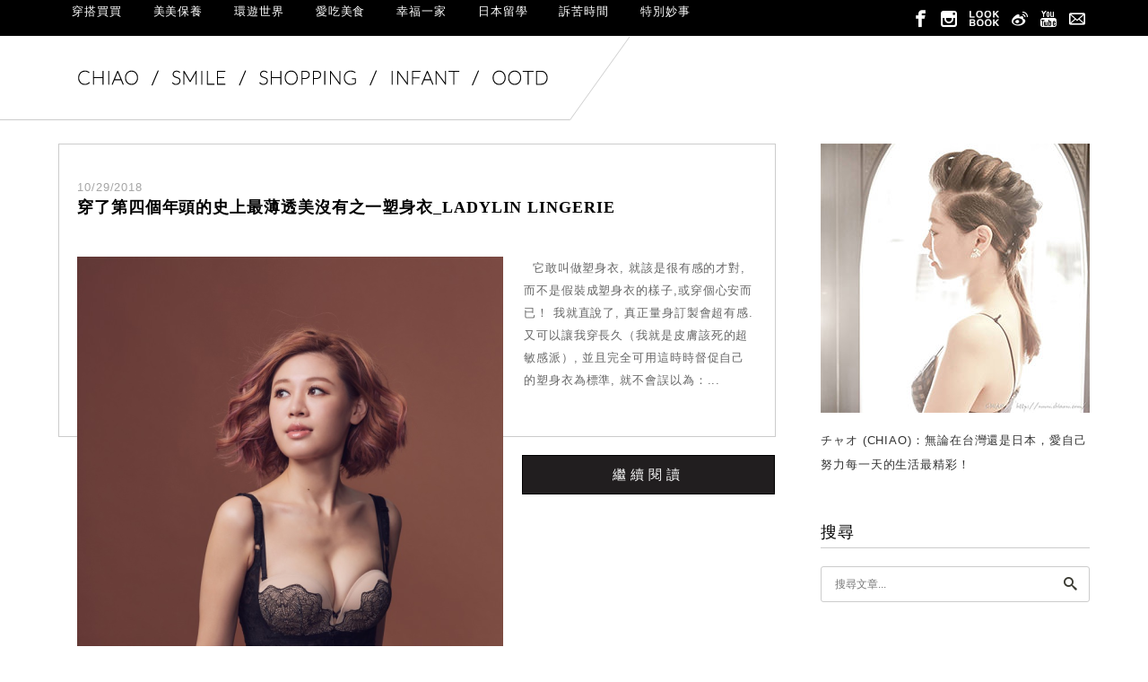

--- FILE ---
content_type: text/html; charset=UTF-8
request_url: https://www.chiaow.com/tag/%E8%95%BE%E8%BF%AA%E7%90%B3ladylin-lingerie/
body_size: 17900
content:
<!DOCTYPE html>
<!--[if IE 7 | IE 8]>
<html class="ie" lang="zh-TW">
<![endif]-->
<!--[if !(IE 7) | !(IE 8)  ]><!-->
<html lang="zh-TW" class="no-js">
<!--<![endif]-->
<head>
	<meta charset="UTF-8">
	<meta name="robots" content="all" />
	<meta name="author" content="Chiao" />
	<meta name="rating" content="general" />
	<meta name="viewport" content="width=device-width">
	<link rel="profile" href="https://gmpg.org/xfn/11">
	<link rel="alternate" title="RSS 2.0 訂閱最新文章" href="https://www.chiaow.com/feed/" />
	<link rel="pingback" href="https://www.chiaow.com/xmlrpc.php">
	<!--[if lt IE 9]>
	<script src="//html5shiv.googlecode.com/svn/trunk/html5.js"></script>
	<![endif]-->
	<meta name='robots' content='index, follow, max-image-preview:large, max-snippet:-1, max-video-preview:-1' />
	<style>img:is([sizes="auto" i], [sizes^="auto," i]) { contain-intrinsic-size: 3000px 1500px }</style>
	
	<!-- This site is optimized with the Yoast SEO plugin v26.7 - https://yoast.com/wordpress/plugins/seo/ -->
	<title>蕾迪琳LADYLIN LINGERIE Archives - Chiao</title>
	<link rel="canonical" href="https://www.chiaow.com/tag/蕾迪琳ladylin-lingerie/" />
	<meta property="og:locale" content="zh_TW" />
	<meta property="og:type" content="article" />
	<meta property="og:title" content="蕾迪琳LADYLIN LINGERIE Archives - Chiao" />
	<meta property="og:url" content="https://www.chiaow.com/tag/蕾迪琳ladylin-lingerie/" />
	<meta property="og:site_name" content="Chiao" />
	<meta name="twitter:card" content="summary_large_image" />
	<script type="application/ld+json" class="yoast-schema-graph">{"@context":"https://schema.org","@graph":[{"@type":"CollectionPage","@id":"https://www.chiaow.com/tag/%e8%95%be%e8%bf%aa%e7%90%b3ladylin-lingerie/","url":"https://www.chiaow.com/tag/%e8%95%be%e8%bf%aa%e7%90%b3ladylin-lingerie/","name":"蕾迪琳LADYLIN LINGERIE Archives - Chiao","isPartOf":{"@id":"https://www.chiaow.com/#website"},"breadcrumb":{"@id":"https://www.chiaow.com/tag/%e8%95%be%e8%bf%aa%e7%90%b3ladylin-lingerie/#breadcrumb"},"inLanguage":"zh-TW"},{"@type":"BreadcrumbList","@id":"https://www.chiaow.com/tag/%e8%95%be%e8%bf%aa%e7%90%b3ladylin-lingerie/#breadcrumb","itemListElement":[{"@type":"ListItem","position":1,"name":"首頁","item":"https://www.chiaow.com/"},{"@type":"ListItem","position":2,"name":"蕾迪琳LADYLIN LINGERIE"}]},{"@type":"WebSite","@id":"https://www.chiaow.com/#website","url":"https://www.chiaow.com/","name":"Chiao","description":"嗨~ Enjoy My Life","potentialAction":[{"@type":"SearchAction","target":{"@type":"EntryPoint","urlTemplate":"https://www.chiaow.com/?s={search_term_string}"},"query-input":{"@type":"PropertyValueSpecification","valueRequired":true,"valueName":"search_term_string"}}],"inLanguage":"zh-TW"}]}</script>
	<!-- / Yoast SEO plugin. -->


<link rel='dns-prefetch' href='//stats.wp.com' />
<link rel='dns-prefetch' href='//fonts.googleapis.com' />
<script type="text/javascript">
/* <![CDATA[ */
window._wpemojiSettings = {"baseUrl":"https:\/\/s.w.org\/images\/core\/emoji\/16.0.1\/72x72\/","ext":".png","svgUrl":"https:\/\/s.w.org\/images\/core\/emoji\/16.0.1\/svg\/","svgExt":".svg","source":{"concatemoji":"https:\/\/www.chiaow.com\/wp-includes\/js\/wp-emoji-release.min.js?ver=6.8.3"}};
/*! This file is auto-generated */
!function(s,n){var o,i,e;function c(e){try{var t={supportTests:e,timestamp:(new Date).valueOf()};sessionStorage.setItem(o,JSON.stringify(t))}catch(e){}}function p(e,t,n){e.clearRect(0,0,e.canvas.width,e.canvas.height),e.fillText(t,0,0);var t=new Uint32Array(e.getImageData(0,0,e.canvas.width,e.canvas.height).data),a=(e.clearRect(0,0,e.canvas.width,e.canvas.height),e.fillText(n,0,0),new Uint32Array(e.getImageData(0,0,e.canvas.width,e.canvas.height).data));return t.every(function(e,t){return e===a[t]})}function u(e,t){e.clearRect(0,0,e.canvas.width,e.canvas.height),e.fillText(t,0,0);for(var n=e.getImageData(16,16,1,1),a=0;a<n.data.length;a++)if(0!==n.data[a])return!1;return!0}function f(e,t,n,a){switch(t){case"flag":return n(e,"\ud83c\udff3\ufe0f\u200d\u26a7\ufe0f","\ud83c\udff3\ufe0f\u200b\u26a7\ufe0f")?!1:!n(e,"\ud83c\udde8\ud83c\uddf6","\ud83c\udde8\u200b\ud83c\uddf6")&&!n(e,"\ud83c\udff4\udb40\udc67\udb40\udc62\udb40\udc65\udb40\udc6e\udb40\udc67\udb40\udc7f","\ud83c\udff4\u200b\udb40\udc67\u200b\udb40\udc62\u200b\udb40\udc65\u200b\udb40\udc6e\u200b\udb40\udc67\u200b\udb40\udc7f");case"emoji":return!a(e,"\ud83e\udedf")}return!1}function g(e,t,n,a){var r="undefined"!=typeof WorkerGlobalScope&&self instanceof WorkerGlobalScope?new OffscreenCanvas(300,150):s.createElement("canvas"),o=r.getContext("2d",{willReadFrequently:!0}),i=(o.textBaseline="top",o.font="600 32px Arial",{});return e.forEach(function(e){i[e]=t(o,e,n,a)}),i}function t(e){var t=s.createElement("script");t.src=e,t.defer=!0,s.head.appendChild(t)}"undefined"!=typeof Promise&&(o="wpEmojiSettingsSupports",i=["flag","emoji"],n.supports={everything:!0,everythingExceptFlag:!0},e=new Promise(function(e){s.addEventListener("DOMContentLoaded",e,{once:!0})}),new Promise(function(t){var n=function(){try{var e=JSON.parse(sessionStorage.getItem(o));if("object"==typeof e&&"number"==typeof e.timestamp&&(new Date).valueOf()<e.timestamp+604800&&"object"==typeof e.supportTests)return e.supportTests}catch(e){}return null}();if(!n){if("undefined"!=typeof Worker&&"undefined"!=typeof OffscreenCanvas&&"undefined"!=typeof URL&&URL.createObjectURL&&"undefined"!=typeof Blob)try{var e="postMessage("+g.toString()+"("+[JSON.stringify(i),f.toString(),p.toString(),u.toString()].join(",")+"));",a=new Blob([e],{type:"text/javascript"}),r=new Worker(URL.createObjectURL(a),{name:"wpTestEmojiSupports"});return void(r.onmessage=function(e){c(n=e.data),r.terminate(),t(n)})}catch(e){}c(n=g(i,f,p,u))}t(n)}).then(function(e){for(var t in e)n.supports[t]=e[t],n.supports.everything=n.supports.everything&&n.supports[t],"flag"!==t&&(n.supports.everythingExceptFlag=n.supports.everythingExceptFlag&&n.supports[t]);n.supports.everythingExceptFlag=n.supports.everythingExceptFlag&&!n.supports.flag,n.DOMReady=!1,n.readyCallback=function(){n.DOMReady=!0}}).then(function(){return e}).then(function(){var e;n.supports.everything||(n.readyCallback(),(e=n.source||{}).concatemoji?t(e.concatemoji):e.wpemoji&&e.twemoji&&(t(e.twemoji),t(e.wpemoji)))}))}((window,document),window._wpemojiSettings);
/* ]]> */
</script>

<link rel='stylesheet' id='sbi_styles-css' href='https://www.chiaow.com/wp-content/plugins/instagram-feed/css/sbi-styles.min.css?ver=6.10.0' type='text/css' media='all' />
<style id='wp-emoji-styles-inline-css' type='text/css'>

	img.wp-smiley, img.emoji {
		display: inline !important;
		border: none !important;
		box-shadow: none !important;
		height: 1em !important;
		width: 1em !important;
		margin: 0 0.07em !important;
		vertical-align: -0.1em !important;
		background: none !important;
		padding: 0 !important;
	}
</style>
<link rel='stylesheet' id='wp-block-library-css' href='https://www.chiaow.com/wp-includes/css/dist/block-library/style.min.css?ver=6.8.3' type='text/css' media='all' />
<style id='classic-theme-styles-inline-css' type='text/css'>
/*! This file is auto-generated */
.wp-block-button__link{color:#fff;background-color:#32373c;border-radius:9999px;box-shadow:none;text-decoration:none;padding:calc(.667em + 2px) calc(1.333em + 2px);font-size:1.125em}.wp-block-file__button{background:#32373c;color:#fff;text-decoration:none}
</style>
<style id='achang-pencil-box-style-box-style-inline-css' type='text/css'>
.apb-highlighter-highlight{background:linear-gradient(to top,var(--apb-highlighter-color,#fff59d) 60%,transparent 60%);padding:2px 4px}.apb-highlighter-highlight,.apb-highlighter-line{border-radius:2px;-webkit-box-decoration-break:clone;box-decoration-break:clone;display:inline}.apb-highlighter-line{background:linear-gradient(transparent 40%,hsla(0,0%,100%,0) 40%,var(--apb-highlighter-color,#ccff90) 50%,transparent 70%);padding:3px 6px}.apb-underline{background:transparent;-webkit-box-decoration-break:clone;box-decoration-break:clone;display:inline;padding-bottom:2px;text-decoration:none}.apb-underline-normal{border-bottom:2px solid var(--apb-underline-color,red);padding-bottom:3px}.apb-underline-wavy{text-decoration-color:var(--apb-underline-color,red);text-decoration-line:underline;-webkit-text-decoration-skip-ink:none;text-decoration-skip-ink:none;text-decoration-style:wavy;text-decoration-thickness:2px;text-underline-offset:3px}.apb-underline-dashed{border-bottom:2px dashed var(--apb-underline-color,red);padding-bottom:3px}.apb-underline-crayon{background:linear-gradient(transparent 40%,hsla(0,0%,100%,0) 40%,var(--apb-underline-color,red) 90%,transparent 95%);border-radius:3px;padding:3px 6px;position:relative}.apb-font-size{display:inline}.apb-style-box{margin:1em 0;position:relative}.apb-style-box .apb-box-title{align-items:center;color:var(--apb-title-color,inherit);display:flex;font-size:var(--apb-title-font-size,1.2em);font-weight:700}.apb-style-box .apb-box-title .apb-title-icon{font-size:1em;margin-right:10px}.apb-style-box .apb-box-title .apb-title-text{flex-grow:1}.apb-style-box .apb-box-content>:first-child{margin-top:0}.apb-style-box .apb-box-content>:last-child{margin-bottom:0}.apb-layout-info{border-color:var(--apb-box-color,#ddd);border-radius:4px;border-style:var(--apb-border-line-style,solid);border-width:var(--apb-border-width,2px)}.apb-layout-info .apb-box-title{background-color:var(--apb-box-color,#ddd);color:var(--apb-title-color,#333);padding:10px 15px}.apb-layout-info .apb-box-content{background-color:#fff;padding:15px}.apb-layout-alert{border:1px solid transparent;border-radius:.375rem;padding:1rem}.apb-layout-alert .apb-box-content,.apb-layout-alert .apb-box-title{background:transparent;padding:0}.apb-layout-alert .apb-box-title{margin-bottom:.5rem}.apb-layout-alert.apb-alert-type-custom{background-color:var(--apb-box-color,#cfe2ff);border-color:var(--apb-border-color,#9ec5fe);border-style:var(--apb-border-line-style,solid);border-width:var(--apb-border-width,1px);color:var(--apb-title-color,#333)}.apb-layout-alert.apb-alert-type-custom .apb-box-title{color:var(--apb-title-color,#333)}.apb-layout-alert.apb-alert-type-info{background-color:#cfe2ff;border-color:#9ec5fe;color:#0a58ca}.apb-layout-alert.apb-alert-type-info .apb-box-title{color:var(--apb-title-color,#0a58ca)}.apb-layout-alert.apb-alert-type-success{background-color:#d1e7dd;border-color:#a3cfbb;color:#146c43}.apb-layout-alert.apb-alert-type-success .apb-box-title{color:var(--apb-title-color,#146c43)}.apb-layout-alert.apb-alert-type-warning{background-color:#fff3cd;border-color:#ffecb5;color:#664d03}.apb-layout-alert.apb-alert-type-warning .apb-box-title{color:var(--apb-title-color,#664d03)}.apb-layout-alert.apb-alert-type-danger{background-color:#f8d7da;border-color:#f1aeb5;color:#842029}.apb-layout-alert.apb-alert-type-danger .apb-box-title{color:var(--apb-title-color,#842029)}.apb-layout-morandi-alert{background-color:var(--apb-box-color,#f7f4eb);border:1px solid var(--apb-box-color,#f7f4eb);border-left:var(--apb-border-width,4px) solid var(--apb-border-color,#d9d2c6);border-radius:.375rem;box-shadow:0 1px 2px 0 rgba(0,0,0,.05);padding:1rem}.apb-layout-morandi-alert .apb-box-title{background:transparent;color:var(--apb-title-color,#2d3748);font-size:var(--apb-title-font-size,1em);font-weight:700;margin-bottom:.25rem;padding:0}.apb-layout-morandi-alert .apb-box-content{background:transparent;color:#4a5568;padding:0}.apb-layout-centered-title{background-color:#fff;border-color:var(--apb-box-color,#ddd);border-radius:4px;border-style:var(--apb-border-line-style,solid);border-width:var(--apb-border-width,2px);margin-top:1.5em;padding:25px 15px 15px;position:relative}.apb-layout-centered-title .apb-box-title{background:var(--apb-title-bg-color,#fff);color:var(--apb-title-color,var(--apb-box-color,#333));left:20px;padding:0 10px;position:absolute;top:-.8em}.apb-layout-centered-title .apb-box-content{background:transparent;padding:0}.wp-block-achang-pencil-box-code-box{border-radius:8px;box-shadow:0 2px 8px rgba(0,0,0,.1);font-family:Consolas,Monaco,Courier New,monospace;margin:1.5em 0;overflow:hidden;position:relative}.wp-block-achang-pencil-box-code-box .apb-code-box-header{align-items:center;border-bottom:1px solid;display:flex;font-size:13px;font-weight:500;justify-content:space-between;padding:12px 16px;position:relative}.wp-block-achang-pencil-box-code-box .apb-code-box-header .apb-code-language{font-family:-apple-system,BlinkMacSystemFont,Segoe UI,Roboto,sans-serif}.wp-block-achang-pencil-box-code-box .apb-code-content-wrapper{background:transparent;display:flex;max-height:500px;overflow:hidden;position:relative}.wp-block-achang-pencil-box-code-box .apb-line-numbers{border-right:1px solid;flex-shrink:0;font-size:14px;line-height:1.5;min-width:50px;overflow-y:auto;padding:16px 8px;text-align:right;-webkit-user-select:none;-moz-user-select:none;user-select:none;-ms-overflow-style:none;position:relative;scrollbar-width:none;z-index:1}.wp-block-achang-pencil-box-code-box .apb-line-numbers::-webkit-scrollbar{display:none}.wp-block-achang-pencil-box-code-box .apb-line-numbers .apb-line-number{display:block;line-height:1.5;white-space:nowrap}.wp-block-achang-pencil-box-code-box .apb-code-box-content{background:transparent;flex:1;font-size:14px;line-height:1.5;margin:0;min-width:0;overflow:auto;padding:16px;position:relative;white-space:pre!important;z-index:0}.wp-block-achang-pencil-box-code-box .apb-code-box-content code{background:transparent;border:none;display:block;font-family:inherit;font-size:inherit;line-height:inherit;margin:0;overflow-wrap:normal!important;padding:0;white-space:pre!important;word-break:normal!important}.wp-block-achang-pencil-box-code-box .apb-code-box-content code .token{display:inline}.wp-block-achang-pencil-box-code-box .apb-copy-button{background:transparent;border:1px solid;border-radius:4px;cursor:pointer;font-family:-apple-system,BlinkMacSystemFont,Segoe UI,Roboto,sans-serif;font-size:12px;padding:6px 12px;transition:all .2s ease}.wp-block-achang-pencil-box-code-box .apb-copy-button:hover{opacity:.8}.wp-block-achang-pencil-box-code-box .apb-copy-button:active{transform:scale(.95)}.wp-block-achang-pencil-box-code-box .apb-copy-button.apb-copy-success{animation:copySuccess .6s ease;background-color:#d4edda!important;border-color:#28a745!important;color:#155724!important}.wp-block-achang-pencil-box-code-box .apb-copy-button.apb-copy-error{animation:copyError .6s ease;background-color:#f8d7da!important;border-color:#dc3545!important;color:#721c24!important}.wp-block-achang-pencil-box-code-box .apb-copy-button-standalone{position:absolute;right:12px;top:12px;z-index:1}.apb-code-style-style-1{background:#f8f9fa;border:1px solid #e9ecef}.apb-code-style-style-1 .apb-code-box-header{background:#fff;border-bottom-color:#dee2e6;color:#495057}.apb-code-style-style-1 .apb-line-numbers{background:#f1f3f4;border-right-color:#dee2e6;color:#6c757d}.apb-code-style-style-1 .apb-code-box-content{background:#fff;color:#212529;text-shadow:none}.apb-code-style-style-1 .apb-code-box-content code[class*=language-]{text-shadow:none}.apb-code-style-style-1 .apb-copy-button{background:hsla(0,0%,100%,.8);border-color:#6c757d;color:#495057}.apb-code-style-style-1 .apb-copy-button:hover{background:#f8f9fa;border-color:#495057}.apb-code-style-style-1 .apb-copy-button.apb-copy-success{background:#d4edda;border-color:#28a745;color:#155724}.apb-code-style-style-1 .apb-copy-button.apb-copy-error{background:#f8d7da;border-color:#dc3545;color:#721c24}.apb-code-style-style-1 code .token.cdata,.apb-code-style-style-1 code .token.comment,.apb-code-style-style-1 code .token.doctype,.apb-code-style-style-1 code .token.prolog{color:#5a6b73}.apb-code-style-style-1 code .token.punctuation{color:#666}.apb-code-style-style-1 code .token.boolean,.apb-code-style-style-1 code .token.constant,.apb-code-style-style-1 code .token.deleted,.apb-code-style-style-1 code .token.number,.apb-code-style-style-1 code .token.property,.apb-code-style-style-1 code .token.symbol,.apb-code-style-style-1 code .token.tag{color:#d73a49}.apb-code-style-style-1 code .token.attr-name,.apb-code-style-style-1 code .token.builtin,.apb-code-style-style-1 code .token.char,.apb-code-style-style-1 code .token.inserted,.apb-code-style-style-1 code .token.selector,.apb-code-style-style-1 code .token.string{color:#22863a}.apb-code-style-style-1 code .token.entity,.apb-code-style-style-1 code .token.operator,.apb-code-style-style-1 code .token.url{color:#6f42c1}.apb-code-style-style-1 code .token.atrule,.apb-code-style-style-1 code .token.attr-value,.apb-code-style-style-1 code .token.keyword{color:#005cc5}.apb-code-style-style-1 code .token.class-name,.apb-code-style-style-1 code .token.function{color:#6f42c1}.apb-code-style-style-1 code .token.important,.apb-code-style-style-1 code .token.regex,.apb-code-style-style-1 code .token.variable{color:#e36209}.apb-code-style-style-2{background:#1e1e1e;border:1px solid #333}.apb-code-style-style-2 .apb-code-box-header{background:#2d2d30;border-bottom-color:#3e3e42;color:#ccc}.apb-code-style-style-2 .apb-line-numbers{background:#252526;border-right-color:#3e3e42;color:#858585}.apb-code-style-style-2 .apb-code-box-content{background:#1e1e1e;color:#f0f0f0}.apb-code-style-style-2 .apb-copy-button{background:rgba(45,45,48,.8);border-color:#6c6c6c;color:#ccc}.apb-code-style-style-2 .apb-copy-button:hover{background:#3e3e42;border-color:#ccc}.apb-code-style-style-2 .apb-copy-button.apb-copy-success{background:#0e5132;border-color:#28a745;color:#d4edda}.apb-code-style-style-2 .apb-copy-button.apb-copy-error{background:#58151c;border-color:#dc3545;color:#f8d7da}.apb-code-style-style-2 code .token.cdata,.apb-code-style-style-2 code .token.comment,.apb-code-style-style-2 code .token.doctype,.apb-code-style-style-2 code .token.prolog{color:#6a9955}.apb-code-style-style-2 code .token.punctuation{color:#d4d4d4}.apb-code-style-style-2 code .token.boolean,.apb-code-style-style-2 code .token.constant,.apb-code-style-style-2 code .token.deleted,.apb-code-style-style-2 code .token.number,.apb-code-style-style-2 code .token.property,.apb-code-style-style-2 code .token.symbol,.apb-code-style-style-2 code .token.tag{color:#b5cea8}.apb-code-style-style-2 code .token.attr-name,.apb-code-style-style-2 code .token.builtin,.apb-code-style-style-2 code .token.char,.apb-code-style-style-2 code .token.inserted,.apb-code-style-style-2 code .token.selector,.apb-code-style-style-2 code .token.string{color:#ce9178}.apb-code-style-style-2 code .token.entity,.apb-code-style-style-2 code .token.operator,.apb-code-style-style-2 code .token.url{color:#d4d4d4}.apb-code-style-style-2 code .token.atrule,.apb-code-style-style-2 code .token.attr-value,.apb-code-style-style-2 code .token.keyword{color:#569cd6}.apb-code-style-style-2 code .token.class-name,.apb-code-style-style-2 code .token.function{color:#dcdcaa}.apb-code-style-style-2 code .token.important,.apb-code-style-style-2 code .token.regex,.apb-code-style-style-2 code .token.variable{color:#ff8c00}@keyframes copySuccess{0%{transform:scale(1)}50%{background-color:#28a745;color:#fff;transform:scale(1.1)}to{transform:scale(1)}}@keyframes copyError{0%{transform:translateX(0)}25%{transform:translateX(-5px)}75%{transform:translateX(5px)}to{transform:translateX(0)}}@media(max-width:768px){.wp-block-achang-pencil-box-code-box .apb-code-box-header{font-size:12px;padding:10px 12px}.wp-block-achang-pencil-box-code-box .apb-line-numbers{font-size:11px;min-width:35px;padding:12px 6px}.wp-block-achang-pencil-box-code-box .apb-code-box-content{font-size:13px;padding:12px}.wp-block-achang-pencil-box-code-box .apb-copy-button{font-size:11px;padding:4px 8px}}@media print{.wp-block-achang-pencil-box-code-box{border:1px solid #000;box-shadow:none}.wp-block-achang-pencil-box-code-box .apb-copy-button{display:none}.wp-block-achang-pencil-box-code-box .apb-code-content-wrapper{max-height:none;overflow:visible}}

</style>
<link rel='stylesheet' id='mediaelement-css' href='https://www.chiaow.com/wp-includes/js/mediaelement/mediaelementplayer-legacy.min.css?ver=4.2.17' type='text/css' media='all' />
<link rel='stylesheet' id='wp-mediaelement-css' href='https://www.chiaow.com/wp-includes/js/mediaelement/wp-mediaelement.min.css?ver=6.8.3' type='text/css' media='all' />
<style id='jetpack-sharing-buttons-style-inline-css' type='text/css'>
.jetpack-sharing-buttons__services-list{display:flex;flex-direction:row;flex-wrap:wrap;gap:0;list-style-type:none;margin:5px;padding:0}.jetpack-sharing-buttons__services-list.has-small-icon-size{font-size:12px}.jetpack-sharing-buttons__services-list.has-normal-icon-size{font-size:16px}.jetpack-sharing-buttons__services-list.has-large-icon-size{font-size:24px}.jetpack-sharing-buttons__services-list.has-huge-icon-size{font-size:36px}@media print{.jetpack-sharing-buttons__services-list{display:none!important}}.editor-styles-wrapper .wp-block-jetpack-sharing-buttons{gap:0;padding-inline-start:0}ul.jetpack-sharing-buttons__services-list.has-background{padding:1.25em 2.375em}
</style>
<style id='global-styles-inline-css' type='text/css'>
:root{--wp--preset--aspect-ratio--square: 1;--wp--preset--aspect-ratio--4-3: 4/3;--wp--preset--aspect-ratio--3-4: 3/4;--wp--preset--aspect-ratio--3-2: 3/2;--wp--preset--aspect-ratio--2-3: 2/3;--wp--preset--aspect-ratio--16-9: 16/9;--wp--preset--aspect-ratio--9-16: 9/16;--wp--preset--color--black: #000000;--wp--preset--color--cyan-bluish-gray: #abb8c3;--wp--preset--color--white: #ffffff;--wp--preset--color--pale-pink: #f78da7;--wp--preset--color--vivid-red: #cf2e2e;--wp--preset--color--luminous-vivid-orange: #ff6900;--wp--preset--color--luminous-vivid-amber: #fcb900;--wp--preset--color--light-green-cyan: #7bdcb5;--wp--preset--color--vivid-green-cyan: #00d084;--wp--preset--color--pale-cyan-blue: #8ed1fc;--wp--preset--color--vivid-cyan-blue: #0693e3;--wp--preset--color--vivid-purple: #9b51e0;--wp--preset--gradient--vivid-cyan-blue-to-vivid-purple: linear-gradient(135deg,rgba(6,147,227,1) 0%,rgb(155,81,224) 100%);--wp--preset--gradient--light-green-cyan-to-vivid-green-cyan: linear-gradient(135deg,rgb(122,220,180) 0%,rgb(0,208,130) 100%);--wp--preset--gradient--luminous-vivid-amber-to-luminous-vivid-orange: linear-gradient(135deg,rgba(252,185,0,1) 0%,rgba(255,105,0,1) 100%);--wp--preset--gradient--luminous-vivid-orange-to-vivid-red: linear-gradient(135deg,rgba(255,105,0,1) 0%,rgb(207,46,46) 100%);--wp--preset--gradient--very-light-gray-to-cyan-bluish-gray: linear-gradient(135deg,rgb(238,238,238) 0%,rgb(169,184,195) 100%);--wp--preset--gradient--cool-to-warm-spectrum: linear-gradient(135deg,rgb(74,234,220) 0%,rgb(151,120,209) 20%,rgb(207,42,186) 40%,rgb(238,44,130) 60%,rgb(251,105,98) 80%,rgb(254,248,76) 100%);--wp--preset--gradient--blush-light-purple: linear-gradient(135deg,rgb(255,206,236) 0%,rgb(152,150,240) 100%);--wp--preset--gradient--blush-bordeaux: linear-gradient(135deg,rgb(254,205,165) 0%,rgb(254,45,45) 50%,rgb(107,0,62) 100%);--wp--preset--gradient--luminous-dusk: linear-gradient(135deg,rgb(255,203,112) 0%,rgb(199,81,192) 50%,rgb(65,88,208) 100%);--wp--preset--gradient--pale-ocean: linear-gradient(135deg,rgb(255,245,203) 0%,rgb(182,227,212) 50%,rgb(51,167,181) 100%);--wp--preset--gradient--electric-grass: linear-gradient(135deg,rgb(202,248,128) 0%,rgb(113,206,126) 100%);--wp--preset--gradient--midnight: linear-gradient(135deg,rgb(2,3,129) 0%,rgb(40,116,252) 100%);--wp--preset--font-size--small: 13px;--wp--preset--font-size--medium: 20px;--wp--preset--font-size--large: 36px;--wp--preset--font-size--x-large: 42px;--wp--preset--spacing--20: 0.44rem;--wp--preset--spacing--30: 0.67rem;--wp--preset--spacing--40: 1rem;--wp--preset--spacing--50: 1.5rem;--wp--preset--spacing--60: 2.25rem;--wp--preset--spacing--70: 3.38rem;--wp--preset--spacing--80: 5.06rem;--wp--preset--shadow--natural: 6px 6px 9px rgba(0, 0, 0, 0.2);--wp--preset--shadow--deep: 12px 12px 50px rgba(0, 0, 0, 0.4);--wp--preset--shadow--sharp: 6px 6px 0px rgba(0, 0, 0, 0.2);--wp--preset--shadow--outlined: 6px 6px 0px -3px rgba(255, 255, 255, 1), 6px 6px rgba(0, 0, 0, 1);--wp--preset--shadow--crisp: 6px 6px 0px rgba(0, 0, 0, 1);}:where(.is-layout-flex){gap: 0.5em;}:where(.is-layout-grid){gap: 0.5em;}body .is-layout-flex{display: flex;}.is-layout-flex{flex-wrap: wrap;align-items: center;}.is-layout-flex > :is(*, div){margin: 0;}body .is-layout-grid{display: grid;}.is-layout-grid > :is(*, div){margin: 0;}:where(.wp-block-columns.is-layout-flex){gap: 2em;}:where(.wp-block-columns.is-layout-grid){gap: 2em;}:where(.wp-block-post-template.is-layout-flex){gap: 1.25em;}:where(.wp-block-post-template.is-layout-grid){gap: 1.25em;}.has-black-color{color: var(--wp--preset--color--black) !important;}.has-cyan-bluish-gray-color{color: var(--wp--preset--color--cyan-bluish-gray) !important;}.has-white-color{color: var(--wp--preset--color--white) !important;}.has-pale-pink-color{color: var(--wp--preset--color--pale-pink) !important;}.has-vivid-red-color{color: var(--wp--preset--color--vivid-red) !important;}.has-luminous-vivid-orange-color{color: var(--wp--preset--color--luminous-vivid-orange) !important;}.has-luminous-vivid-amber-color{color: var(--wp--preset--color--luminous-vivid-amber) !important;}.has-light-green-cyan-color{color: var(--wp--preset--color--light-green-cyan) !important;}.has-vivid-green-cyan-color{color: var(--wp--preset--color--vivid-green-cyan) !important;}.has-pale-cyan-blue-color{color: var(--wp--preset--color--pale-cyan-blue) !important;}.has-vivid-cyan-blue-color{color: var(--wp--preset--color--vivid-cyan-blue) !important;}.has-vivid-purple-color{color: var(--wp--preset--color--vivid-purple) !important;}.has-black-background-color{background-color: var(--wp--preset--color--black) !important;}.has-cyan-bluish-gray-background-color{background-color: var(--wp--preset--color--cyan-bluish-gray) !important;}.has-white-background-color{background-color: var(--wp--preset--color--white) !important;}.has-pale-pink-background-color{background-color: var(--wp--preset--color--pale-pink) !important;}.has-vivid-red-background-color{background-color: var(--wp--preset--color--vivid-red) !important;}.has-luminous-vivid-orange-background-color{background-color: var(--wp--preset--color--luminous-vivid-orange) !important;}.has-luminous-vivid-amber-background-color{background-color: var(--wp--preset--color--luminous-vivid-amber) !important;}.has-light-green-cyan-background-color{background-color: var(--wp--preset--color--light-green-cyan) !important;}.has-vivid-green-cyan-background-color{background-color: var(--wp--preset--color--vivid-green-cyan) !important;}.has-pale-cyan-blue-background-color{background-color: var(--wp--preset--color--pale-cyan-blue) !important;}.has-vivid-cyan-blue-background-color{background-color: var(--wp--preset--color--vivid-cyan-blue) !important;}.has-vivid-purple-background-color{background-color: var(--wp--preset--color--vivid-purple) !important;}.has-black-border-color{border-color: var(--wp--preset--color--black) !important;}.has-cyan-bluish-gray-border-color{border-color: var(--wp--preset--color--cyan-bluish-gray) !important;}.has-white-border-color{border-color: var(--wp--preset--color--white) !important;}.has-pale-pink-border-color{border-color: var(--wp--preset--color--pale-pink) !important;}.has-vivid-red-border-color{border-color: var(--wp--preset--color--vivid-red) !important;}.has-luminous-vivid-orange-border-color{border-color: var(--wp--preset--color--luminous-vivid-orange) !important;}.has-luminous-vivid-amber-border-color{border-color: var(--wp--preset--color--luminous-vivid-amber) !important;}.has-light-green-cyan-border-color{border-color: var(--wp--preset--color--light-green-cyan) !important;}.has-vivid-green-cyan-border-color{border-color: var(--wp--preset--color--vivid-green-cyan) !important;}.has-pale-cyan-blue-border-color{border-color: var(--wp--preset--color--pale-cyan-blue) !important;}.has-vivid-cyan-blue-border-color{border-color: var(--wp--preset--color--vivid-cyan-blue) !important;}.has-vivid-purple-border-color{border-color: var(--wp--preset--color--vivid-purple) !important;}.has-vivid-cyan-blue-to-vivid-purple-gradient-background{background: var(--wp--preset--gradient--vivid-cyan-blue-to-vivid-purple) !important;}.has-light-green-cyan-to-vivid-green-cyan-gradient-background{background: var(--wp--preset--gradient--light-green-cyan-to-vivid-green-cyan) !important;}.has-luminous-vivid-amber-to-luminous-vivid-orange-gradient-background{background: var(--wp--preset--gradient--luminous-vivid-amber-to-luminous-vivid-orange) !important;}.has-luminous-vivid-orange-to-vivid-red-gradient-background{background: var(--wp--preset--gradient--luminous-vivid-orange-to-vivid-red) !important;}.has-very-light-gray-to-cyan-bluish-gray-gradient-background{background: var(--wp--preset--gradient--very-light-gray-to-cyan-bluish-gray) !important;}.has-cool-to-warm-spectrum-gradient-background{background: var(--wp--preset--gradient--cool-to-warm-spectrum) !important;}.has-blush-light-purple-gradient-background{background: var(--wp--preset--gradient--blush-light-purple) !important;}.has-blush-bordeaux-gradient-background{background: var(--wp--preset--gradient--blush-bordeaux) !important;}.has-luminous-dusk-gradient-background{background: var(--wp--preset--gradient--luminous-dusk) !important;}.has-pale-ocean-gradient-background{background: var(--wp--preset--gradient--pale-ocean) !important;}.has-electric-grass-gradient-background{background: var(--wp--preset--gradient--electric-grass) !important;}.has-midnight-gradient-background{background: var(--wp--preset--gradient--midnight) !important;}.has-small-font-size{font-size: var(--wp--preset--font-size--small) !important;}.has-medium-font-size{font-size: var(--wp--preset--font-size--medium) !important;}.has-large-font-size{font-size: var(--wp--preset--font-size--large) !important;}.has-x-large-font-size{font-size: var(--wp--preset--font-size--x-large) !important;}
:where(.wp-block-post-template.is-layout-flex){gap: 1.25em;}:where(.wp-block-post-template.is-layout-grid){gap: 1.25em;}
:where(.wp-block-columns.is-layout-flex){gap: 2em;}:where(.wp-block-columns.is-layout-grid){gap: 2em;}
:root :where(.wp-block-pullquote){font-size: 1.5em;line-height: 1.6;}
</style>
<link rel='stylesheet' id='achang-pencil-box-css' href='https://www.chiaow.com/wp-content/plugins/achang-pencil-box/public/css/achang-pencil-box-public.css?ver=1.9.3.1762413176.1.0.1' type='text/css' media='all' />
<link rel='stylesheet' id='googleFonts-css' href='//fonts.googleapis.com/css?family=Lato%3A100%7CLora&#038;ver=6.8.3' type='text/css' media='all' />
<link rel='stylesheet' id='achang-icon-css' href='https://www.chiaow.com/wp-content/themes/achang-chiao2016/img/icon-font/style.css?ver=6.8.3' type='text/css' media='all' />
<link rel='stylesheet' id='achang-style-css' href='https://www.chiaow.com/wp-content/themes/achang-chiao2016/style.css?ver=6.8.3' type='text/css' media='all' />
<link rel='stylesheet' id='achang-uv-init-css' href='https://www.chiaow.com/wp-content/plugins/achangJetPackPostUniqueVisitor/assets/stylesheet.css?ver=2.6.9' type='text/css' media='all' />
<link rel='stylesheet' id='achang-jvc-init-css' href='https://www.chiaow.com/wp-content/plugins/achangJetPackVirtualCounter/assets/minify/stylesheet.min.css?ver=2.8.3' type='text/css' media='all' />
<script type="text/javascript" src="https://www.chiaow.com/wp-includes/js/jquery/jquery.min.js?ver=3.7.1" id="jquery-core-js"></script>
<script type="text/javascript" src="https://www.chiaow.com/wp-includes/js/jquery/jquery-migrate.min.js?ver=3.4.1" id="jquery-migrate-js"></script>
<script type="text/javascript" id="wk-tag-manager-script-js-after">
/* <![CDATA[ */
function shouldTrack(){
var trackLoggedIn = true;
var loggedIn = false;
if(!loggedIn){
return true;
} else if( trackLoggedIn ) {
return true;
}
return false;
}
function hasWKGoogleAnalyticsCookie() {
return (new RegExp('wp_wk_ga_untrack_' + document.location.hostname)).test(document.cookie);
}
if (!hasWKGoogleAnalyticsCookie() && shouldTrack()) {
//Google Tag Manager
(function (w, d, s, l, i) {
w[l] = w[l] || [];
w[l].push({
'gtm.start':
new Date().getTime(), event: 'gtm.js'
});
var f = d.getElementsByTagName(s)[0],
j = d.createElement(s), dl = l != 'dataLayer' ? '&l=' + l : '';
j.async = true;
j.src =
'https://www.googletagmanager.com/gtm.js?id=' + i + dl;
f.parentNode.insertBefore(j, f);
})(window, document, 'script', 'dataLayer', 'GTM-WJKXW64');
}
/* ]]> */
</script>
<script type="text/javascript" src="https://www.chiaow.com/wp-content/themes/achang-chiao2016/inc/js/achang.custom.js?ver=6.8.3" id="achang-custom-js"></script>
<script type="text/javascript" id="achang-jvc-init-js-extra">
/* <![CDATA[ */
var jvc_init_params = {"ajaxurl":"https:\/\/www.chiaow.com\/wp-admin\/admin-ajax.php?action=achang_jvc","widget_id":"achang_jetpack_virtual_counter-2","count_text":"\u7d71\u8a08\u4e2d...","security":"0e82ce8274"};
/* ]]> */
</script>
<script type="text/javascript" src="https://www.chiaow.com/wp-content/plugins/achangJetPackVirtualCounter/assets/minify/init.min.js?ver=2.8.3" id="achang-jvc-init-js"></script>
<link rel="https://api.w.org/" href="https://www.chiaow.com/wp-json/" /><link rel="alternate" title="JSON" type="application/json" href="https://www.chiaow.com/wp-json/wp/v2/tags/2514" /><meta name="generator" content="WordPress 6.8.3" />
	<style>img#wpstats{display:none}</style>
		
<meta property="fb:app_id" content="168069930068171"/><link rel="Shortcut Icon" href="https://chiaow.com/wp-content/uploads/20160429190254_22.ico" /></head>
<body class="archive tag tag-ladylin-lingerie tag-2514 wp-theme-achang-chiao2016">

	<div class="sticky-menu">
		<div id="achang-menu">
			<nav id="access" role="navigation">
				<header><h3 class="assistive-text">Main Menu</h3></header>
				<ul id="achang_menu_wrap" class="menu"><li id="menu-item-12277" class="menu-item menu-item-type-taxonomy menu-item-object-category menu-item-has-children menu-item-12277"><a href="https://www.chiaow.com/category/look-buy/">穿搭買買</a>
<ul class="sub-menu">
	<li id="menu-item-12282" class="menu-item menu-item-type-taxonomy menu-item-object-category menu-item-12282"><a href="https://www.chiaow.com/category/look-buy/fashion-look/">衣服穿搭</a></li>
	<li id="menu-item-12278" class="menu-item menu-item-type-taxonomy menu-item-object-category menu-item-12278"><a href="https://www.chiaow.com/category/look-buy/bikini-underwear-look/">內衣泳衣穿搭</a></li>
	<li id="menu-item-12280" class="menu-item menu-item-type-taxonomy menu-item-object-category menu-item-12280"><a href="https://www.chiaow.com/category/look-buy/cap-bags-shoes-fashion-look/">帽子.包包.鞋子穿搭</a></li>
	<li id="menu-item-12279" class="menu-item menu-item-type-taxonomy menu-item-object-category menu-item-12279"><a href="https://www.chiaow.com/category/look-buy/accessories-fashion/">小飾品配件穿搭</a></li>
	<li id="menu-item-12281" class="menu-item menu-item-type-taxonomy menu-item-object-category menu-item-12281"><a href="https://www.chiaow.com/category/look-buy/shopping/">戰利品大買</a></li>
</ul>
</li>
<li id="menu-item-12283" class="menu-item menu-item-type-taxonomy menu-item-object-category menu-item-has-children menu-item-12283"><a href="https://www.chiaow.com/category/pretty/">美美保養</a>
<ul class="sub-menu">
	<li id="menu-item-12289" class="menu-item menu-item-type-taxonomy menu-item-object-category menu-item-12289"><a href="https://www.chiaow.com/category/pretty/chiao-hairstyle/">髮型</a></li>
	<li id="menu-item-12285" class="menu-item menu-item-type-taxonomy menu-item-object-category menu-item-12285"><a href="https://www.chiaow.com/category/pretty/maintenance-face/">臉部保養</a></li>
	<li id="menu-item-12286" class="menu-item menu-item-type-taxonomy menu-item-object-category menu-item-12286"><a href="https://www.chiaow.com/category/pretty/makeup/">臉部彩妝</a></li>
	<li id="menu-item-12287" class="menu-item menu-item-type-taxonomy menu-item-object-category menu-item-12287"><a href="https://www.chiaow.com/category/pretty/chiao-body/">身體保養</a></li>
	<li id="menu-item-12288" class="menu-item menu-item-type-taxonomy menu-item-object-category menu-item-12288"><a href="https://www.chiaow.com/category/pretty/chiao-transform/">醫美體驗</a></li>
	<li id="menu-item-12284" class="menu-item menu-item-type-taxonomy menu-item-object-category menu-item-12284"><a href="https://www.chiaow.com/category/pretty/nail/">指尖浪漫</a></li>
</ul>
</li>
<li id="menu-item-12290" class="menu-item menu-item-type-taxonomy menu-item-object-category menu-item-has-children menu-item-12290"><a href="https://www.chiaow.com/category/fare/">環遊世界</a>
<ul class="sub-menu">
	<li id="menu-item-12295" class="menu-item menu-item-type-taxonomy menu-item-object-category menu-item-12295"><a href="https://www.chiaow.com/category/fare/japan-travel/">日本</a></li>
	<li id="menu-item-12298" class="menu-item menu-item-type-taxonomy menu-item-object-category menu-item-12298"><a href="https://www.chiaow.com/category/fare/california-travel/">美國西岸</a></li>
	<li id="menu-item-12292" class="menu-item menu-item-type-taxonomy menu-item-object-category menu-item-12292"><a href="https://www.chiaow.com/category/fare/canada/">加拿大</a></li>
	<li id="menu-item-12293" class="menu-item menu-item-type-taxonomy menu-item-object-category menu-item-12293"><a href="https://www.chiaow.com/category/fare/taiwan-travel/">台灣</a></li>
	<li id="menu-item-12294" class="menu-item menu-item-type-taxonomy menu-item-object-category menu-item-12294"><a href="https://www.chiaow.com/category/fare/singapore-tourism/">新加坡</a></li>
	<li id="menu-item-12296" class="menu-item menu-item-type-taxonomy menu-item-object-category menu-item-12296"><a href="https://www.chiaow.com/category/fare/thailand-tourism/">泰國</a></li>
	<li id="menu-item-12297" class="menu-item menu-item-type-taxonomy menu-item-object-category menu-item-12297"><a href="https://www.chiaow.com/category/fare/macau-fare/">澳門</a></li>
	<li id="menu-item-12291" class="menu-item menu-item-type-taxonomy menu-item-object-category menu-item-12291"><a href="https://www.chiaow.com/category/fare/china/">中國</a></li>
	<li id="menu-item-12299" class="menu-item menu-item-type-taxonomy menu-item-object-category menu-item-12299"><a href="https://www.chiaow.com/category/fare/hong-kong-area/">香港</a></li>
</ul>
</li>
<li id="menu-item-12300" class="menu-item menu-item-type-taxonomy menu-item-object-category menu-item-has-children menu-item-12300"><a href="https://www.chiaow.com/category/delicious/">愛吃美食</a>
<ul class="sub-menu">
	<li id="menu-item-12303" class="menu-item menu-item-type-taxonomy menu-item-object-category menu-item-12303"><a href="https://www.chiaow.com/category/delicious/taiwan-delicious/">台灣偏愛的</a></li>
	<li id="menu-item-12305" class="menu-item menu-item-type-taxonomy menu-item-object-category menu-item-12305"><a href="https://www.chiaow.com/category/delicious/japan-delicious/">日本當地料理</a></li>
	<li id="menu-item-12301" class="menu-item menu-item-type-taxonomy menu-item-object-category menu-item-12301"><a href="https://www.chiaow.com/category/delicious/california-delicious/">加州的厲害美食</a></li>
	<li id="menu-item-12308" class="menu-item menu-item-type-taxonomy menu-item-object-category menu-item-12308"><a href="https://www.chiaow.com/category/delicious/west-coast-usa/">美國西岸超美味</a></li>
	<li id="menu-item-12302" class="menu-item menu-item-type-taxonomy menu-item-object-category menu-item-12302"><a href="https://www.chiaow.com/category/delicious/canadian-cuisine/">加拿大的正點吃吃喝喝</a></li>
	<li id="menu-item-12304" class="menu-item menu-item-type-taxonomy menu-item-object-category menu-item-12304"><a href="https://www.chiaow.com/category/delicious/singapore-delicious/">新加坡好吃的</a></li>
	<li id="menu-item-12306" class="menu-item menu-item-type-taxonomy menu-item-object-category menu-item-12306"><a href="https://www.chiaow.com/category/delicious/thailand-delicious/">泰國好好吃</a></li>
	<li id="menu-item-12307" class="menu-item menu-item-type-taxonomy menu-item-object-category menu-item-12307"><a href="https://www.chiaow.com/category/delicious/macau-delicious/">澳門</a></li>
</ul>
</li>
<li id="menu-item-12309" class="menu-item menu-item-type-taxonomy menu-item-object-category menu-item-12309"><a href="https://www.chiaow.com/category/family/">幸福一家</a></li>
<li id="menu-item-12310" class="menu-item menu-item-type-taxonomy menu-item-object-category menu-item-12310"><a href="https://www.chiaow.com/category/jp-study-abroad/">日本留學</a></li>
<li id="menu-item-12311" class="menu-item menu-item-type-taxonomy menu-item-object-category menu-item-12311"><a href="https://www.chiaow.com/category/mood/">訴苦時間</a></li>
<li id="menu-item-12312" class="menu-item menu-item-type-taxonomy menu-item-object-category menu-item-12312"><a href="https://www.chiaow.com/category/special/">特別妙事</a></li>
</ul>			</nav>
			<div class="socials">
								<a rel="nofollow" href="https://www.facebook.com/chiaofb" title="Facebook" target="_blank"><span class="icon-facebook"></span></a>				<a rel="nofollow" href="https://www.instagram.com/chiao_w/" title="Instagram" target="_blank"><span class="icon-instagram"></span></a>				<a rel="nofollow" href="http://lookbook.nu/chiao" title="LookBook" target="_blank"><span class="lb"></span></a>				<a rel="nofollow" href="http://www.weibo.com/chiao310" title="Weibo" target="_blank"><span class="icon-sina-weibo"></span></a>				<a rel="nofollow" href="https://www.youtube.com/user/cjwen310" title="Youtube" target="_blank"><span class="icon-youtube"></span></a>				<a rel="nofollow" href="http://pic.sopili.net/lnk/*http://tw.piliapp.com/email-html/show/?text=chiaoscloset%40gmail.com" title="Email" target="_blank"><span class="icon-mail"></span></span></a>			</div>
		</div>
	</div>
	<div class="header-wrapper not-front">
		<header id="header">
			<div id="webname">
				<h1><a id="logo" title="Chiao" href="https://www.chiaow.com">Chiao</a></h1>
				<span class="arrow"></span>
			</div>
		</header>
			</div>
	<div id="content" class="not-front">
<div id="main" role="main">
	<section id="page-archive" class="page-main">
		<header>
			<h1 class="assistive-text">
									  蕾迪琳LADYLIN LINGERIE							</h1>
		</header>
		<div class="loop-blog-post">
		<article id="post-21827" role="article" class="blog-post">
	<div class="inner">
		<header>
			<time datetime="2018-10-29T05:08:59+08:00" data-updated="true" >
				<span class="post-date">10/29/2018</span>
			</time>
			<h1><a href="https://www.chiaow.com/2018-ladylinlingerie/" title="閱讀：穿了第四個年頭的史上最薄透美沒有之一塑身衣_LADYLIN LINGERIE" rel="bookmark">穿了第四個年頭的史上最薄透美沒有之一塑身衣_LADYLIN LINGERIE</a></h1>
		</header>
		<div class="desc">
			<figure>
				<a href="https://www.chiaow.com/2018-ladylinlingerie/" title="閱讀：穿了第四個年頭的史上最薄透美沒有之一塑身衣_LADYLIN LINGERIE" rel="bookmark"><img src="https://i0.wp.com/chiaow.com/wp-content/uploads/20181025045839_79.jpg?w=475&quality=100" alt="穿了第四個年頭的史上最薄透美沒有之一塑身衣_LADYLIN LINGERIE" title="穿了第四個年頭的史上最薄透美沒有之一塑身衣_LADYLIN LINGERIE" /></a>
			</figure>
			<div class="inner-desc">
				&nbsp; 它敢叫做塑身衣, 就該是很有感的才對, 而不是假裝成塑身衣的樣子,或穿個心安而已！ 我就直說了, 真正量身訂製會超有感.又可以讓我穿長久（我就是皮膚該死的超敏感派）, 並且完全可用這時時督促自己的塑身衣為標準, 就不會誤以為：...				<div class="share-button">
					<div class="fb-like" data-href="https://www.chiaow.com/2018-ladylinlingerie/" data-width="30" data-layout="button_count" data-show-faces="false" data-send="false"></div>
				</div>
			</div>
		</div>
	</div>
	<div class="more">
		<a href="https://www.chiaow.com/2018-ladylinlingerie/" title="閱讀：穿了第四個年頭的史上最薄透美沒有之一塑身衣_LADYLIN LINGERIE" rel="bookmark">繼續閱讀</a>
	</div>
</article>
<div class="fix"></div>
<article id="post-17964" role="article" class="blog-post">
	<div class="inner">
		<header>
			<time datetime="2016-06-29T09:58:29+08:00" data-updated="true" >
				<span class="post-date">06/29/2016</span>
			</time>
			<h1><a href="https://www.chiaow.com/17964-ladylin/" title="閱讀：夏塑身持續輕鬆入手_蕾迪琳LADYLIN LINGERIE" rel="bookmark">夏塑身持續輕鬆入手_蕾迪琳LADYLIN LINGERIE</a></h1>
		</header>
		<div class="desc">
			<figure>
				<a href="https://www.chiaow.com/17964-ladylin/" title="閱讀：夏塑身持續輕鬆入手_蕾迪琳LADYLIN LINGERIE" rel="bookmark"><img src="https://i0.wp.com/chiaow.com/wp-content/uploads/20160627175829_74.jpg?w=475&quality=100" alt="夏塑身持續輕鬆入手_蕾迪琳LADYLIN LINGERIE" title="夏塑身持續輕鬆入手_蕾迪琳LADYLIN LINGERIE" /></a>
			</figure>
			<div class="inner-desc">
				&nbsp; &nbsp; 這樣一共有4件量身訂做的蕾絲塑身衣了, 非常非常之開心!! 尤其這次是黑跟白, 完成了我心中的色系收集, 畢竟這兩色是基本款嘛!! 搭配衣服也最好用啦(歡樂)! &nbsp; &nbsp; 如果還沒看過我上一篇的...				<div class="share-button">
					<div class="fb-like" data-href="https://www.chiaow.com/17964-ladylin/" data-width="30" data-layout="button_count" data-show-faces="false" data-send="false"></div>
				</div>
			</div>
		</div>
	</div>
	<div class="more">
		<a href="https://www.chiaow.com/17964-ladylin/" title="閱讀：夏塑身持續輕鬆入手_蕾迪琳LADYLIN LINGERIE" rel="bookmark">繼續閱讀</a>
	</div>
</article>
<div class="fix"></div>
<article id="post-14021" role="article" class="blog-post">
	<div class="inner">
		<header>
			<time datetime="2015-08-20T13:00:22+08:00" data-updated="true" >
				<span class="post-date">08/20/2015</span>
			</time>
			<h1><a href="https://www.chiaow.com/14021-ladylin-lingerie/" title="閱讀：實在很美.透.薄的量身訂製塑身衣_蕾迪琳LADYLIN LINGERIE" rel="bookmark">實在很美.透.薄的量身訂製塑身衣_蕾迪琳LADYLIN LINGERIE</a></h1>
		</header>
		<div class="desc">
			<figure>
				<a href="https://www.chiaow.com/14021-ladylin-lingerie/" title="閱讀：實在很美.透.薄的量身訂製塑身衣_蕾迪琳LADYLIN LINGERIE" rel="bookmark"><img src="https://i2.wp.com/chiaow.com/wp-content/uploads/3485b4223f37b19bba022e020ffb13381.jpg?w=475&quality=100" alt="實在很美.透.薄的量身訂製塑身衣_蕾迪琳LADYLIN LINGERIE" title="實在很美.透.薄的量身訂製塑身衣_蕾迪琳LADYLIN LINGERIE" /></a>
			</figure>
			<div class="inner-desc">
				&nbsp; &nbsp; &nbsp; &nbsp; 其實也沒想過有這種塑身衣, 而且沒穿過時, 超懷疑穿起來會舒服嗎?! 不過好像無論哪種塑身衣... 經驗裡..就是得有很大毅力一直穿下去阿! 當然, 一般廣告常看到那種塑身衣, 或是強...				<div class="share-button">
					<div class="fb-like" data-href="https://www.chiaow.com/14021-ladylin-lingerie/" data-width="30" data-layout="button_count" data-show-faces="false" data-send="false"></div>
				</div>
			</div>
		</div>
	</div>
	<div class="more">
		<a href="https://www.chiaow.com/14021-ladylin-lingerie/" title="閱讀：實在很美.透.薄的量身訂製塑身衣_蕾迪琳LADYLIN LINGERIE" rel="bookmark">繼續閱讀</a>
	</div>
</article>
<div class="fix"></div>
		</div>
	</section>
</div>
<aside id="sidebar">
	<section class="widget avatar">
		<h3 class="assistive-text">About</h3>
		<div class="userinfo">
			<a href="https://www.chiaow.com/about/" title="關於chiao"><img src="https://chiaow.com/wp-content/uploads/20160429155931_4.jpg" title="關於chiao" alt="關於chiao" /></a>
			<div class="desc">
				<p>チャオ (CHIAO)：無論在台灣還是日本，愛自己努力每一天的生活最精彩！</p>
			</div>
		</div>
	</section>
	<section class="widget widget_search">
		<h3>搜尋</h3>
			<form role="search" method="get" id="searchform" action="https://www.chiaow.com/" >
    <div class="search-box">
		<input type="text" class="textfield"  placeholder="搜尋文章..."  value="" name="s" id="s" />
		<button type="submit">
			<i class="icon-search"></i>
		</button>
    </div>
    </form>	</section>
	<section class="widget">
		<h3>最新發表</h3>
		<ul>
				<li><a href='https://www.chiaow.com/ishine/'>愛閃耀卸妝洗面乳開箱｜四合一鑽石胜肽卸洗膏</a></li>
	<li><a href='https://www.chiaow.com/na-vx90/'>實力優雅派_一鍵洗脫烘的最高親膚感/Panasonic日製滾筒洗衣機NA-VX90GR</a></li>
	<li><a href='https://www.chiaow.com/2020611-2/'>我這一生都離不開認真疼愛自己_支撐我忙碌生活/白蘭氏深海魚油+蝦紅素</a></li>
	<li><a href='https://www.chiaow.com/lionwedding202003/'>Chiao巧一家拍婚紗？全家福？最後根本脫光光（大笑）20週年紀念拍</a></li>
	<li><a href='https://www.chiaow.com/jing-chi-flx/'>超拉！我喜歡！！FLX鳳凰電波紀錄</a></li>
	<li><a href='https://www.chiaow.com/shiangers2019/'>你會不會太享受？！人生苦短必須歡愉_花園香氛系列Shiangers香爵</a></li>
	<li><a href='https://www.chiaow.com/2018-beaulace/'>最強無鋼圈UP無肩帶內衣Party攻略_Beaulace薄蕾絲嚴選</a></li>
	<li><a href='https://www.chiaow.com/shiangers2018/'>滴蠟初體驗/人生苦短必須歡愉_Shiangers香爵(不18禁)</a></li>
	<li><a href='https://www.chiaow.com/2018-ladylinlingerie/'>穿了第四個年頭的史上最薄透美沒有之一塑身衣_LADYLIN LINGERIE</a></li>
	<li><a href='https://www.chiaow.com/bedbox-paxley/'>被問到炸的無敵騎乘睡床BEDBOX行李箱x不心痛的好看又安心Paxley太陽眼鏡來一打</a></li>
	<li><a href='https://www.chiaow.com/panda-pillow/'>睡到深處無怨尤/你吵不醒我的_英國Panda甜夢枕（QQ熊貓枕）</a></li>
	<li><a href='https://www.chiaow.com/21515-enail/'>初體驗親子彩指_香香的e-nail水指甲,快乾易搽泡溫水就能整片撕下!</a></li>
	<li><a href='https://www.chiaow.com/21413-rachelsworld/'>下水試穿8款泳裝報告巴黎人_Rachel&#8217;s World 2018</a></li>
	<li><a href='https://www.chiaow.com/mybra/'>內睡衣試穿報告x myBRA超好逛超好買</a></li>
	<li><a href='https://www.chiaow.com/sidekick20171212/'>就是要一模一樣8套親子裝</a></li>
	<li><a href='https://www.chiaow.com/airspace-chiao201711/'>呼吸性感之都紐約x戰鬥力超up八套穿搭</a></li>
	<li><a href='https://www.chiaow.com/pregnant2015/'>懷孕怎麼吃?產後一週恢復體重紀錄！</a></li>
	<li><a href='https://www.chiaow.com/toppix20171115/'>鬼怪聖地魁北克+10套人發亮穿搭</a></li>
		</ul>
	</section>
	<section class="widget">
		<h3>文章分類</h3>
		<ul>
				<li class="cat-item cat-item-30"><a href="https://www.chiaow.com/category/family/">幸福一家</a>
<ul class='children'>
	<li class="cat-item cat-item-75"><a href="https://www.chiaow.com/category/family/liam-baby-son/">兩個寶</a>
</li>
	<li class="cat-item cat-item-2"><a href="https://www.chiaow.com/category/family/chiao-pet/">小寶貝</a>
</li>
	<li class="cat-item cat-item-8"><a href="https://www.chiaow.com/category/family/gemini-pisces-couples/">雙子雙魚夫婦</a>
</li>
	<li class="cat-item cat-item-19"><a href="https://www.chiaow.com/category/family/pregnancy-produce/">懷孕.生產</a>
</li>
</ul>
</li>
	<li class="cat-item cat-item-31"><a href="https://www.chiaow.com/category/jp-study-abroad/">日本留學</a>
<ul class='children'>
	<li class="cat-item cat-item-7"><a href="https://www.chiaow.com/category/jp-study-abroad/japan-tokyo-travel/">東京的留學經驗</a>
</li>
</ul>
</li>
	<li class="cat-item cat-item-32"><a href="https://www.chiaow.com/category/mood/">訴苦時間</a>
<ul class='children'>
	<li class="cat-item cat-item-3"><a href="https://www.chiaow.com/category/mood/chiao_%e5%bf%83%e6%83%85%e9%9a%a8%e6%83%b3%e9%9a%a8%e8%aa%aa/">CHIAO_心情隨想隨說</a>
</li>
</ul>
</li>
	<li class="cat-item cat-item-33"><a href="https://www.chiaow.com/category/special/">特別妙事</a>
<ul class='children'>
	<li class="cat-item cat-item-5"><a href="https://www.chiaow.com/category/special/chiao_%e5%88%86%e4%ba%ab%e4%b8%80%e5%88%87%e5%a5%bd-%e5%a3%9e-%e5%a5%87%e7%89%b9%e4%ba%8b%e7%89%a9/">CHIAO_分享一切好.壞.奇特事物</a>
</li>
	<li class="cat-item cat-item-9"><a href="https://www.chiaow.com/category/special/chiao_%e8%97%9d%e8%a1%93%e8%a8%ad%e8%a8%88%e5%89%b5%e4%bd%9c/">CHIAO_藝術設計創作</a>
</li>
	<li class="cat-item cat-item-18"><a href="https://www.chiaow.com/category/special/chiao_%e7%af%80%e8%83%bd-%e7%92%b0%e4%bf%9d%e4%b9%9f%e5%be%88%e5%a5%bd%e7%8e%a9/">CHIAO_節能.環保也很好玩</a>
</li>
</ul>
</li>
	<li class="cat-item cat-item-29"><a href="https://www.chiaow.com/category/delicious/">愛吃美食</a>
<ul class='children'>
	<li class="cat-item cat-item-168"><a href="https://www.chiaow.com/category/delicious/taiwan-delicious/">台灣偏愛的</a>
</li>
	<li class="cat-item cat-item-169"><a href="https://www.chiaow.com/category/delicious/japan-delicious/">日本當地料理</a>
</li>
	<li class="cat-item cat-item-170"><a href="https://www.chiaow.com/category/delicious/california-delicious/">加州的厲害美食</a>
</li>
	<li class="cat-item cat-item-735"><a href="https://www.chiaow.com/category/delicious/macau-delicious/">澳門</a>
</li>
	<li class="cat-item cat-item-899"><a href="https://www.chiaow.com/category/delicious/west-coast-usa/">美國西岸超美味</a>
</li>
	<li class="cat-item cat-item-900"><a href="https://www.chiaow.com/category/delicious/canadian-cuisine/">加拿大的正點吃吃喝喝</a>
</li>
	<li class="cat-item cat-item-2963"><a href="https://www.chiaow.com/category/delicious/guam-eat/">關島</a>
</li>
</ul>
</li>
	<li class="cat-item cat-item-4"><a href="https://www.chiaow.com/category/study-abroad-mood/">留學的心境分享</a>
</li>
	<li class="cat-item cat-item-1"><a href="https://www.chiaow.com/category/uncategorized/">未分類</a>
</li>
	<li class="cat-item cat-item-26"><a href="https://www.chiaow.com/category/look-buy/">穿搭買買</a>
<ul class='children'>
	<li class="cat-item cat-item-54"><a href="https://www.chiaow.com/category/look-buy/cap-bags-shoes-fashion-look/">帽子.包包.鞋子穿搭</a>
</li>
	<li class="cat-item cat-item-61"><a href="https://www.chiaow.com/category/look-buy/accessories-fashion/">小飾品配件穿搭</a>
</li>
	<li class="cat-item cat-item-73"><a href="https://www.chiaow.com/category/look-buy/bikini-underwear-look/">內衣泳衣穿搭</a>
</li>
	<li class="cat-item cat-item-74"><a href="https://www.chiaow.com/category/look-buy/shopping/">戰利品大買</a>
</li>
	<li class="cat-item cat-item-10"><a href="https://www.chiaow.com/category/look-buy/fashion-look/">衣服穿搭</a>
</li>
</ul>
</li>
	<li class="cat-item cat-item-27"><a href="https://www.chiaow.com/category/pretty/">美美保養</a>
<ul class='children'>
	<li class="cat-item cat-item-11"><a href="https://www.chiaow.com/category/pretty/makeup/">臉部彩妝</a>
</li>
	<li class="cat-item cat-item-13"><a href="https://www.chiaow.com/category/pretty/maintenance-face/">臉部保養</a>
</li>
	<li class="cat-item cat-item-15"><a href="https://www.chiaow.com/category/pretty/chiao-body/">身體保養</a>
</li>
	<li class="cat-item cat-item-16"><a href="https://www.chiaow.com/category/pretty/chiao-hairstyle/">髮型</a>
</li>
	<li class="cat-item cat-item-20"><a href="https://www.chiaow.com/category/pretty/chiao-transform/">醫美體驗</a>
</li>
	<li class="cat-item cat-item-21"><a href="https://www.chiaow.com/category/pretty/nail/">指尖浪漫</a>
</li>
</ul>
</li>
	<li class="cat-item cat-item-28"><a href="https://www.chiaow.com/category/fare/">環遊世界</a>
<ul class='children'>
	<li class="cat-item cat-item-734"><a href="https://www.chiaow.com/category/fare/macau-fare/">澳門</a>
</li>
	<li class="cat-item cat-item-805"><a href="https://www.chiaow.com/category/fare/canada/">加拿大</a>
</li>
	<li class="cat-item cat-item-2075"><a href="https://www.chiaow.com/category/fare/hong-kong-area/">香港</a>
</li>
	<li class="cat-item cat-item-2964"><a href="https://www.chiaow.com/category/fare/guam/">關島</a>
</li>
	<li class="cat-item cat-item-3382"><a href="https://www.chiaow.com/category/fare/cambodia/">柬埔寨</a>
</li>
	<li class="cat-item cat-item-14"><a href="https://www.chiaow.com/category/fare/taiwan-travel/">台灣</a>
</li>
	<li class="cat-item cat-item-6"><a href="https://www.chiaow.com/category/fare/japan-travel/">日本</a>
</li>
	<li class="cat-item cat-item-12"><a href="https://www.chiaow.com/category/fare/california-travel/">美國西岸</a>
</li>
	<li class="cat-item cat-item-22"><a href="https://www.chiaow.com/category/fare/singapore-tourism/">新加坡</a>
</li>
	<li class="cat-item cat-item-23"><a href="https://www.chiaow.com/category/fare/thailand-tourism/">泰國</a>
</li>
</ul>
</li>
		</ul>
	</section>
	<section class="widget widget_social">
		<h3>社群</h3>
		<div class="social-images">
						<a href="https://www.facebook.com/chiaofb" title="Facebook" target="_blank"><span class="img-fb"></span></a>
			<a href="https://www.youtube.com/user/cjwen310" title="YouTube" target="_blank"><span class="img-u2"></span></a>
			<a href="http://i.youku.com/chiao310" title="YouKu" target="_blank"><span class="img-yk"></span></a>
			<a href="https://www.instagram.com/chiao_w/" title="Instagram" target="_blank"><span class="img-ig"></span></a>
			<a href="http://www.weibo.com/chiao310" title="Weibo" target="_blank"><span class="img-we"></span></a>
			<a href="http://lookbook.nu/chiao" title="LookBook" target="_blank"><span class="img-lb"></span></a>
		</div>
	</section>
	<section class="widget">
		<h3>分享日本小資訊</h3>
		<ul>
			<li><a href="http://www.excite.co.jp/world/chinese/" title="不懂得日文就貼上去吧~很方便的!" target="_blank">中日文翻譯網頁</a></li>
<li><a href="http://rumandmonkey.com/widgets/toys/namegen/969" title="日文名子產生器" target="_blank">日文名子產生器</a></li>
<li><a href="http://www.churashima.net/download/" title="超級美風景可下載當桌面" target="_blank">美麗島物語(日本島嶼風景.桌布等)</a></li>
<li><a href="http://www.tokyodisneyresort.co.jp/" title="迪士尼的活動資訊(有中文喔)" target="_blank">東京迪士尼樂園&amp;海洋(有中文可按)</a></li>
<li><a href="http://www.e-omiyage.net/kokunai/index.php" title="不知道在日本各地可以買什麼土產就進來找吧!" target="_blank">全日本國內★土產★網</a></li>
<li><a href="http://r.tabelog.com/" title="想吃什麼全都有" target="_blank">日本最大★美食★搜尋網</a></li>
<li><a href="http://nikkei.gnavi.co.jp/" title="許多高級.一般吃不到的料理全在這喔!" target="_blank">全日本熟男熟女★美食★網</a></li>
<li><a href="http://www.tourism.metro.tokyo.jp/chinese_t/index.html" target="_blank">❤東京觀光情報搜索</a></li>
<li><a href="http://tcvb.or.jp/tw/" target="_blank">❤滿載東京觀光資訊</a></li>
<li><a href="http://www.e-japannavi.com/index.html" target="_blank">❤日本漫遊</a></li>
<li><a href="http://restaurant.ikyu.com/" title="嚴選高級餐廳" target="_blank">日本嚴選高級料理★美食★網</a></li>
<li><a href="http://fnt.fc2web.com/5000.html" title="5千円で泊まれるホテル・旅館" target="_blank">☻5千日幣住宿導引</a></li>
<li><a href="http://www.jalan.net/" title="只要按地圖就有所有地區住宿的詳細介紹" target="_blank">☻じゃらん全日本最大飯店查詢.預約網</a></li>
<li><a href="http://www.jalan.net/biz/" title="按地圖就可找尋喔" target="_blank">►じゃらん日本最大商務宿查詢.預約網</a></li>
<li><a href="http://travel.rakuten.co.jp/" target="_blank">►日本樂天商務飯店訂房網</a></li>
<li><a href="http://gw.yahoo.co.jp/onsen/area2/index.html" title="花小錢就可享受溫泉" target="_blank">♥日本2009一日溫泉特集</a></li>
<li><a href="http://jsprings.jp/" title="不用花大錢住溫泉旅館的平民享受" target="_blank">♥日帰り温泉ガイド(全日本一日溫泉網)</a></li>
<li><a href="http://www.mapple.net/higaeri_spa/" title="不用花大錢住溫泉旅館的平民享受" target="_blank">♥日帰り温泉ガイド(地圖找一日溫泉網)</a></li>
<li><a href="http://www.jalan.net/jalan/doc/etc/onsenranking/onsenranking_index.html" title="日本人的還想再去一次溫泉地排行及周邊溫泉住宿查詢" target="_blank">▲じゃらん全日本人氣溫泉排行網</a></li>
<li><a href="http://www.jalan.net/onsen/" title="按地圖就可找尋喔" target="_blank">▲じゃらん日本最大溫泉宿查詢.預約網</a></li>
<li><a href="http://www.walkerplus.com/onsen/" title="簡單明瞭溫泉找尋網(一日.住宿都有)" target="_blank">▲日本全國温泉地・温泉宿導引</a></li>
<li><a href="http://www.jalan.net/highclass/" title="地圖找尋最高級的溫泉之旅" target="_blank">★ じゃらん日本最大高級宿查詢.預約網</a></li>
<li><a href="http://mantenyado.com/" title="享受最高級的溫泉之旅" target="_blank">★超上選主題魅力高級溫泉宿</a></li>
<li><a href="http://www.kersol.net/contents/400002/40000201" title="享受最高級的溫泉之旅" target="_blank">★極上限定!高級溫泉旅館特集</a></li>
<li><a href="http://japan-travel.ning.com/" target="_blank">JR日本國鐵查詢網(還有日本周遊券)</a></li>
<li><a href="http://mstar.myweb.hinet.net/JPtour/JRtrain.htm" title="日本全國旅遊很方便" target="_blank">JR特急以上列車介紹連結</a></li>
<li><a href="http://www.ekikara.jp/top.htm" title="去哪住哪吃什麼.有什麼全查它啦(按地圖即可找尋)!" target="_blank">日本全國路線.各站介紹</a></li>
<li><a href="http://www.ekikara.jp/top.htm" title="不知道車站名就查地圖" target="_blank">日本車班時刻表查詢(有地圖查詢)</a></li>
<li><a href="http://transit.yahoo.co.jp/" title="只要知道車站名輸入就知道怎麼去啦!" target="_blank">日本車班時刻表查詢(簡單快速查詢)</a></li>
<li><a href="http://komatsuma.sakura.ne.jp/hiki/?%BC%D6%C1%EB" title="有圖喔!" target="_blank">看見日本車窗的風景</a></li>
<li><a href="http://www.jreast.co.jp/tc/index.html" title="東日本鐵路中文網" target="_blank">東日本旅客鐵路株式會社</a></li>
<li><a href="http://www.kakuyasubus.jp/" title="遠程多利用巴士,可節省很多費用喔!" target="_blank">日本全國巴士網</a></li>
<li><a href="http://www.mazda-rentacar.co.jp/index.html" target="_blank">日本的租車網站</a></li>
<li><a href="http://www.welcome2japan.hk/" target="_blank">日本國家旅遊局中文網</a></li>
<li><a href="http://visit-japan.jp/index.html" target="_blank">日本旅遊活動中文網</a></li>
<li><a href="http://www.softbank-rental.jp/" title="按日本國內用手機" target="_blank">在台灣租用日本手機</a></li>
<li><a href="http://weather.yahoo.co.jp/weather/" title="去日本不可或缺的一環" target="_blank">日本天氣預報YAHOO</a></li>
<li><a href="http://japan-travel.ning.com/" title="能看到這裡也真是中毒了" target="_blank">日本旅遊中毒者</a></li>
<li><a href="http://www.dakeja.net/" target="_blank">日本可愛素材</a></li>
<li><a href="http://tokyoyakei.jp/" title="超多美美的東京觀光地夜景,包括迪士尼!畫質高,取景美!" target="_blank">超級東京夜景</a></li>
		</ul>
	</section>
<section id="achang_jetpack_virtual_counter-2" class="widget widget_jetpack_virtual_counter"><h3>網站人氣</h3>
		<div class="achang_jvc">
			<div class="today">今日人氣：<span class="achang_jvc_today"><img src="https://www.chiaow.com/wp-content/plugins/achangJetPackVirtualCounter/assets/ic_loading.gif" /></span></div>
			<div class="total">累計人氣：<span class="achang_jvc_total"><img src="https://www.chiaow.com/wp-content/plugins/achangJetPackVirtualCounter/assets/ic_loading.gif" /></span></div>
		</div>

		</section></aside>
			<div class="fix"></div>
		</div><!-- content END -->
		<footer id="footer">
			<div class="instagram-photos">
					<h4>INSTAGRAM</h4>
								
<div id="sb_instagram"  class="sbi sbi_mob_col_1 sbi_tab_col_2 sbi_col_10" style="padding-bottom: 10px; width: 100%;"	 data-feedid="sbi_#20"  data-res="auto" data-cols="10" data-colsmobile="1" data-colstablet="2" data-num="20" data-nummobile="" data-item-padding="5"	 data-shortcode-atts="{&quot;num&quot;:&quot;20&quot;,&quot;cols&quot;:&quot;10&quot;,&quot;width&quot;:&quot;100&quot;,&quot;widthunit&quot;:&quot;%&quot;,&quot;showheader&quot;:&quot;false&quot;,&quot;showbio&quot;:&quot;false&quot;,&quot;showbutton&quot;:&quot;false&quot;,&quot;showfollow&quot;:&quot;false&quot;}"  data-postid="14021" data-locatornonce="e69a0cb479" data-imageaspectratio="1:1" data-sbi-flags="favorLocal">
	
	<div id="sbi_images"  style="gap: 10px;">
			</div>

	<div id="sbi_load" >

	
	
</div>
		<span class="sbi_resized_image_data" data-feed-id="sbi_#20"
		  data-resized="[]">
	</span>
	</div>

			</div>
			<div class="socials">
									<a rel="nofollow" href="https://www.facebook.com/chiaofb" title="Facebook" target="_blank"><span class="icon-facebook"></span></a>										<a rel="nofollow" href="https://www.instagram.com/chiao_w/" title="Instagram" target="_blank"><span class="icon-instagram"></span></a>										<a rel="nofollow" href="http://lookbook.nu/chiao" title="LookBook" target="_blank"><span class="lb"></span></a>					<a rel="nofollow" href="http://www.weibo.com/chiao310" title="Weibo" target="_blank"><span class="icon-sina-weibo"></span></a>										<a rel="nofollow" href="https://www.youtube.com/user/cjwen310" title="Youtube" target="_blank"><span class="icon-youtube"></span></a>					<a rel="nofollow" href="http://pic.sopili.net/lnk/*http://tw.piliapp.com/email-html/show/?text=chiaoscloset%40gmail.com" title="Email" target="_blank"><span class="icon-mail"></span></a>			</div>
			<div id="foot-inner">
				<div id="copyright">
					<div class="title">
						<span class="info">&copy; 2026 <a href="https://www.chiaow.com" title="Chiao">Chiao 嗨~ Enjoy My Life</a></span>
						<span class="design">網頁維護：<a href="https://achang.tw" title="阿腸網頁設計工作室">阿腸網頁設計工作室</a></span>
					</div>
					<div class="fix"></div>
				</div>
			</div>
			<div class="fix"></div>
						<div id="fb-root"></div>
			<script>(function(d, s, id) {
			var js, fjs = d.getElementsByTagName(s)[0];
			if (d.getElementById(id)) return;
			js = d.createElement(s); js.id = id;
			js.src = "//connect.facebook.net/zh_TW/sdk.js#xfbml=1&appId=&version=v2.6";
			fjs.parentNode.insertBefore(js, fjs);
			}(document, 'script', 'facebook-jssdk'));</script>
		</footer>
		<script type="speculationrules">
{"prefetch":[{"source":"document","where":{"and":[{"href_matches":"\/*"},{"not":{"href_matches":["\/wp-*.php","\/wp-admin\/*","\/wp-content\/uploads\/*","\/wp-content\/*","\/wp-content\/plugins\/*","\/wp-content\/themes\/achang-chiao2016\/*","\/*\\?(.+)"]}},{"not":{"selector_matches":"a[rel~=\"nofollow\"]"}},{"not":{"selector_matches":".no-prefetch, .no-prefetch a"}}]},"eagerness":"conservative"}]}
</script>
<noscript>
    <iframe src="https://www.googletagmanager.com/ns.html?id=GTM-WJKXW64" height="0" width="0"
        style="display:none;visibility:hidden"></iframe>
</noscript>

<!-- Instagram Feed JS -->
<script type="text/javascript">
var sbiajaxurl = "https://www.chiaow.com/wp-admin/admin-ajax.php";
</script>
<script type="text/javascript" src="https://www.chiaow.com/wp-content/plugins/achang-pencil-box/public/js/achang-pencil-box-public.js?ver=1.9.3.1762413176.1.0.1" id="achang-pencil-box-js"></script>
<script type="text/javascript" id="la_sentinelle_frontend_js-js-extra">
/* <![CDATA[ */
var la_sentinelle_frontend_script = {"ajaxurl":"https:\/\/www.chiaow.com\/wp-admin\/admin-ajax.php","ajax2":"la_sentinelle_d59ff90fcf0e80a73d34c2c51e72700c","ajax3":"la_sentinelle_9e6db1c8286224352b6487331d4ea0c3","honeypot":"la_sentinelle_20c50ae4c8bf329214708d09b641e420","honeypot2":"la_sentinelle_aa92a24410037761bb9f2f4b535196e5","timeout":"la_sentinelle_5a5cd19f532af54df0e3af480ec3999d","timeout2":"la_sentinelle_a7b8ffff3a534ca200375300f14e9ce6","webgl":"la_sentinelle_89d4bc2ed780ec20e526d80273593e17","webgl2":"la_sentinelle_d6f9671edabdf3df8ef8031bff070adb","webgl3":"la_sentinelle_322f25005a385bd418261e2a4675b7b1","ajax_enabled":"false","webgl_enabled":"false"};
/* ]]> */
</script>
<script type="text/javascript" src="https://www.chiaow.com/wp-content/plugins/la-sentinelle-antispam/spamfilters/js/la-sentinelle-frontend.js?ver=4.0.4" id="la_sentinelle_frontend_js-js"></script>
<script type="text/javascript" id="jetpack-stats-js-before">
/* <![CDATA[ */
_stq = window._stq || [];
_stq.push([ "view", {"v":"ext","blog":"110214316","post":"0","tz":"8","srv":"www.chiaow.com","arch_tag":"%E8%95%BE%E8%BF%AA%E7%90%B3ladylin-lingerie","arch_results":"3","j":"1:15.4"} ]);
_stq.push([ "clickTrackerInit", "110214316", "0" ]);
/* ]]> */
</script>
<script type="text/javascript" src="https://stats.wp.com/e-202603.js" id="jetpack-stats-js" defer="defer" data-wp-strategy="defer"></script>
<script type="text/javascript" id="sbi_scripts-js-extra">
/* <![CDATA[ */
var sb_instagram_js_options = {"font_method":"svg","resized_url":"https:\/\/chiaow.com\/wp-content\/uploads\/sb-instagram-feed-images\/","placeholder":"https:\/\/www.chiaow.com\/wp-content\/plugins\/instagram-feed\/img\/placeholder.png","ajax_url":"https:\/\/www.chiaow.com\/wp-admin\/admin-ajax.php"};
/* ]]> */
</script>
<script type="text/javascript" src="https://www.chiaow.com/wp-content/plugins/instagram-feed/js/sbi-scripts.min.js?ver=6.10.0" id="sbi_scripts-js"></script>
	
<script defer src="https://static.cloudflareinsights.com/beacon.min.js/vcd15cbe7772f49c399c6a5babf22c1241717689176015" integrity="sha512-ZpsOmlRQV6y907TI0dKBHq9Md29nnaEIPlkf84rnaERnq6zvWvPUqr2ft8M1aS28oN72PdrCzSjY4U6VaAw1EQ==" data-cf-beacon='{"version":"2024.11.0","token":"a29be53102154b00b62ba3d6b29279de","r":1,"server_timing":{"name":{"cfCacheStatus":true,"cfEdge":true,"cfExtPri":true,"cfL4":true,"cfOrigin":true,"cfSpeedBrain":true},"location_startswith":null}}' crossorigin="anonymous"></script>
</body>
</html>



<!-- Page cached by LiteSpeed Cache 7.7 on 2026-01-13 22:14:04 -->

--- FILE ---
content_type: application/javascript
request_url: https://www.chiaow.com/wp-content/themes/achang-chiao2016/inc/js/achang.custom.js?ver=6.8.3
body_size: -312
content:
jQuery(document).ready(function(e) {
	//fbox
	jQuery(".fbbox").hover(function(){
	  jQuery(this).stop().animate({right: "0"}, "slow");
	  }, function(){
	    jQuery(this).stop().animate({right: "-250"}, "slow");
	}, 500);

	//lazyload
	//jQuery(".single-post .page-single img").lazyload({ effect : "fadeIn" });
});


jQuery(document).ready(function(e){
  var num = 50;
  jQuery(window).bind('scroll', function () {
      if (jQuery(window).scrollTop() > num) {
          jQuery('.sticky-menu').addClass('menu-fixed');
      } else {
          jQuery('.sticky-menu').removeClass('menu-fixed');
      }
  });
});

//sticky menu
jQuery(document).ready(function(e){
  var num = jQuery( '#achang-sliders' ).height();
  if(num <= 100){
  	num = 20;
  }
  jQuery(window).bind('scroll', function () {
      if (jQuery(window).scrollTop() > num) {
          jQuery('.sticky-menu').addClass('menu-fixed');
      } else {
          jQuery('.sticky-menu').removeClass('menu-fixed');
      }
  });
});


jQuery(document).ready(function(e) {
    jQuery(document).scroll(function(){
        var static_top_height = 220;
        var height = jQuery(document).scrollTop();
        if (height > static_top_height) {
       jQuery("#share-box").addClass("move_top");
        }
        if (height < static_top_height) {
       jQuery("#share-box").removeClass("move_top");
        }
    });

});
